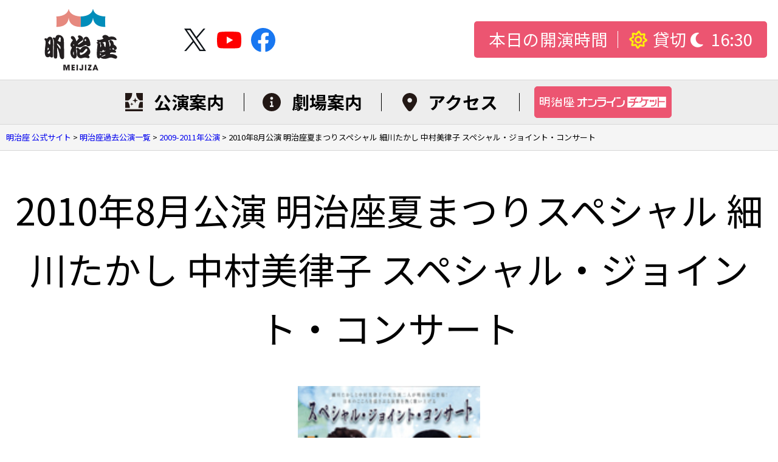

--- FILE ---
content_type: text/html; charset=UTF-8
request_url: https://www.meijiza.co.jp/pastinfo/pastinfo-2009-2011/2010_08single3/
body_size: 45846
content:

<!DOCTYPE html>
<html dir="ltr" lang="ja" prefix="og: https://ogp.me/ns#">

<head>
  <meta charset="UTF-8">
  <meta name="viewport" content="width=device-width">
  
  <link rel="preconnect" href="https://fonts.googleapis.com">
  <link rel="preconnect" href="https://fonts.gstatic.com" crossorigin>
  <link rel="stylesheet"
    href="https://fonts.googleapis.com/css2?family=Noto+Sans+JP:wght@400;700&amp;family=Noto+Serif+JP:wght@400;700&amp;family=Shippori+Mincho&amp;display=swap"
    crossorigin="anonymous">
  <link rel="stylesheet" href="https://cdn.jsdelivr.net/npm/@fortawesome/fontawesome-free@6.2.1/css/all.min.css"
    crossorigin="anonymous">
  	<style>img:is([sizes="auto" i], [sizes^="auto," i]) { contain-intrinsic-size: 3000px 1500px }</style>
	
		<!-- All in One SEO 4.8.3.2 - aioseo.com -->
		<title>2010年8月公演 明治座夏まつりスペシャル 細川たかし 中村美律子 スペシャル・ジョイント・コンサート - 明治座 公式サイト</title>
	<meta name="description" content="細川たかしと中村美律子の実力派二人が明治座に登場！ 日本のこころを揺さぶる演歌を熱く歌い上げる。" />
	<meta name="robots" content="max-image-preview:large" />
	<link rel="canonical" href="https://www.meijiza.co.jp/pastinfo/pastinfo-2009-2011/2010_08single3/" />
	<meta name="generator" content="All in One SEO (AIOSEO) 4.8.3.2" />
		<meta property="og:locale" content="ja_JP" />
		<meta property="og:site_name" content="明治座 公式サイト - 各月の公演案内、座席表、交通案内などの劇場詳細。中央区。" />
		<meta property="og:type" content="article" />
		<meta property="og:title" content="2010年8月公演 明治座夏まつりスペシャル 細川たかし 中村美律子 スペシャル・ジョイント・コンサート - 明治座 公式サイト" />
		<meta property="og:description" content="細川たかしと中村美律子の実力派二人が明治座に登場！ 日本のこころを揺さぶる演歌を熱く歌い上げる。" />
		<meta property="og:url" content="https://www.meijiza.co.jp/pastinfo/pastinfo-2009-2011/2010_08single3/" />
		<meta property="og:image" content="https://assets.meijiza.co.jp/wp-content/uploads/2025/02/14195058/meijizalogo-scaled.jpg" />
		<meta property="og:image:secure_url" content="https://assets.meijiza.co.jp/wp-content/uploads/2025/02/14195058/meijizalogo-scaled.jpg" />
		<meta property="article:published_time" content="2012-03-30T06:07:17+00:00" />
		<meta property="article:modified_time" content="2012-03-30T06:07:17+00:00" />
		<meta name="twitter:card" content="summary" />
		<meta name="twitter:title" content="2010年8月公演 明治座夏まつりスペシャル 細川たかし 中村美律子 スペシャル・ジョイント・コンサート - 明治座 公式サイト" />
		<meta name="twitter:description" content="細川たかしと中村美律子の実力派二人が明治座に登場！ 日本のこころを揺さぶる演歌を熱く歌い上げる。" />
		<meta name="twitter:image" content="https://assets.meijiza.co.jp/wp-content/uploads/2025/02/14195253/meijizalogo2.jpg" />
		<script type="application/ld+json" class="aioseo-schema">
			{"@context":"https:\/\/schema.org","@graph":[{"@type":"BreadcrumbList","@id":"https:\/\/www.meijiza.co.jp\/pastinfo\/pastinfo-2009-2011\/2010_08single3\/#breadcrumblist","itemListElement":[{"@type":"ListItem","@id":"https:\/\/www.meijiza.co.jp#listItem","position":1,"name":"\u660e\u6cbb\u5ea7 \u516c\u5f0f\u30b5\u30a4\u30c8","item":"https:\/\/www.meijiza.co.jp","nextItem":{"@type":"ListItem","@id":"https:\/\/www.meijiza.co.jp\/pastinfo\/#listItem","name":"\u660e\u6cbb\u5ea7\u904e\u53bb\u516c\u6f14\u4e00\u89a7"}},{"@type":"ListItem","@id":"https:\/\/www.meijiza.co.jp\/pastinfo\/#listItem","position":2,"name":"\u660e\u6cbb\u5ea7\u904e\u53bb\u516c\u6f14\u4e00\u89a7","item":"https:\/\/www.meijiza.co.jp\/pastinfo\/","nextItem":{"@type":"ListItem","@id":"https:\/\/www.meijiza.co.jp\/pastinfo\/pastinfo-2009-2011\/#listItem","name":"2009-2011\u5e74\u516c\u6f14"},"previousItem":{"@type":"ListItem","@id":"https:\/\/www.meijiza.co.jp#listItem","name":"\u660e\u6cbb\u5ea7 \u516c\u5f0f\u30b5\u30a4\u30c8"}},{"@type":"ListItem","@id":"https:\/\/www.meijiza.co.jp\/pastinfo\/pastinfo-2009-2011\/#listItem","position":3,"name":"2009-2011\u5e74\u516c\u6f14","item":"https:\/\/www.meijiza.co.jp\/pastinfo\/pastinfo-2009-2011\/","nextItem":{"@type":"ListItem","@id":"https:\/\/www.meijiza.co.jp\/pastinfo\/pastinfo-2009-2011\/2010_08single3\/#listItem","name":"2010\u5e748\u6708\u516c\u6f14 \u660e\u6cbb\u5ea7\u590f\u307e\u3064\u308a\u30b9\u30da\u30b7\u30e3\u30eb \u7d30\u5ddd\u305f\u304b\u3057 \u4e2d\u6751\u7f8e\u5f8b\u5b50 \u30b9\u30da\u30b7\u30e3\u30eb\u30fb\u30b8\u30e7\u30a4\u30f3\u30c8\u30fb\u30b3\u30f3\u30b5\u30fc\u30c8"},"previousItem":{"@type":"ListItem","@id":"https:\/\/www.meijiza.co.jp\/pastinfo\/#listItem","name":"\u660e\u6cbb\u5ea7\u904e\u53bb\u516c\u6f14\u4e00\u89a7"}},{"@type":"ListItem","@id":"https:\/\/www.meijiza.co.jp\/pastinfo\/pastinfo-2009-2011\/2010_08single3\/#listItem","position":4,"name":"2010\u5e748\u6708\u516c\u6f14 \u660e\u6cbb\u5ea7\u590f\u307e\u3064\u308a\u30b9\u30da\u30b7\u30e3\u30eb \u7d30\u5ddd\u305f\u304b\u3057 \u4e2d\u6751\u7f8e\u5f8b\u5b50 \u30b9\u30da\u30b7\u30e3\u30eb\u30fb\u30b8\u30e7\u30a4\u30f3\u30c8\u30fb\u30b3\u30f3\u30b5\u30fc\u30c8","previousItem":{"@type":"ListItem","@id":"https:\/\/www.meijiza.co.jp\/pastinfo\/pastinfo-2009-2011\/#listItem","name":"2009-2011\u5e74\u516c\u6f14"}}]},{"@type":"Organization","@id":"https:\/\/www.meijiza.co.jp\/#organization","name":"\u660e\u6cbb\u5ea7","description":"\u5404\u6708\u306e\u516c\u6f14\u6848\u5185\u3001\u5ea7\u5e2d\u8868\u3001\u4ea4\u901a\u6848\u5185\u306a\u3069\u306e\u5287\u5834\u8a73\u7d30\u3002\u4e2d\u592e\u533a\u3002","url":"https:\/\/www.meijiza.co.jp\/"},{"@type":"WebPage","@id":"https:\/\/www.meijiza.co.jp\/pastinfo\/pastinfo-2009-2011\/2010_08single3\/#webpage","url":"https:\/\/www.meijiza.co.jp\/pastinfo\/pastinfo-2009-2011\/2010_08single3\/","name":"2010\u5e748\u6708\u516c\u6f14 \u660e\u6cbb\u5ea7\u590f\u307e\u3064\u308a\u30b9\u30da\u30b7\u30e3\u30eb \u7d30\u5ddd\u305f\u304b\u3057 \u4e2d\u6751\u7f8e\u5f8b\u5b50 \u30b9\u30da\u30b7\u30e3\u30eb\u30fb\u30b8\u30e7\u30a4\u30f3\u30c8\u30fb\u30b3\u30f3\u30b5\u30fc\u30c8 - \u660e\u6cbb\u5ea7 \u516c\u5f0f\u30b5\u30a4\u30c8","description":"\u7d30\u5ddd\u305f\u304b\u3057\u3068\u4e2d\u6751\u7f8e\u5f8b\u5b50\u306e\u5b9f\u529b\u6d3e\u4e8c\u4eba\u304c\u660e\u6cbb\u5ea7\u306b\u767b\u5834\uff01 \u65e5\u672c\u306e\u3053\u3053\u308d\u3092\u63fa\u3055\u3076\u308b\u6f14\u6b4c\u3092\u71b1\u304f\u6b4c\u3044\u4e0a\u3052\u308b\u3002","inLanguage":"ja","isPartOf":{"@id":"https:\/\/www.meijiza.co.jp\/#website"},"breadcrumb":{"@id":"https:\/\/www.meijiza.co.jp\/pastinfo\/pastinfo-2009-2011\/2010_08single3\/#breadcrumblist"},"datePublished":"2012-03-30T15:07:17+09:00","dateModified":"2012-03-30T15:07:17+09:00"},{"@type":"WebSite","@id":"https:\/\/www.meijiza.co.jp\/#website","url":"https:\/\/www.meijiza.co.jp\/","name":"\u660e\u6cbb\u5ea7 \u516c\u5f0f\u30b5\u30a4\u30c8","description":"\u5404\u6708\u306e\u516c\u6f14\u6848\u5185\u3001\u5ea7\u5e2d\u8868\u3001\u4ea4\u901a\u6848\u5185\u306a\u3069\u306e\u5287\u5834\u8a73\u7d30\u3002\u4e2d\u592e\u533a\u3002","inLanguage":"ja","publisher":{"@id":"https:\/\/www.meijiza.co.jp\/#organization"}}]}
		</script>
		<!-- All in One SEO -->

<link rel='dns-prefetch' href='//cdn.jsdelivr.net' />
<link rel="alternate" type="application/rss+xml" title="明治座 公式サイト &raquo; フィード" href="https://www.meijiza.co.jp/feed/" />
<link rel="alternate" type="application/rss+xml" title="明治座 公式サイト &raquo; コメントフィード" href="https://www.meijiza.co.jp/comments/feed/" />
<script>
window._wpemojiSettings = {"baseUrl":"https:\/\/s.w.org\/images\/core\/emoji\/15.1.0\/72x72\/","ext":".png","svgUrl":"https:\/\/s.w.org\/images\/core\/emoji\/15.1.0\/svg\/","svgExt":".svg","source":{"concatemoji":"https:\/\/www.meijiza.co.jp\/wordpress\/wp-includes\/js\/wp-emoji-release.min.js?ver=6.8.1"}};
/*! This file is auto-generated */
!function(i,n){var o,s,e;function c(e){try{var t={supportTests:e,timestamp:(new Date).valueOf()};sessionStorage.setItem(o,JSON.stringify(t))}catch(e){}}function p(e,t,n){e.clearRect(0,0,e.canvas.width,e.canvas.height),e.fillText(t,0,0);var t=new Uint32Array(e.getImageData(0,0,e.canvas.width,e.canvas.height).data),r=(e.clearRect(0,0,e.canvas.width,e.canvas.height),e.fillText(n,0,0),new Uint32Array(e.getImageData(0,0,e.canvas.width,e.canvas.height).data));return t.every(function(e,t){return e===r[t]})}function u(e,t,n){switch(t){case"flag":return n(e,"\ud83c\udff3\ufe0f\u200d\u26a7\ufe0f","\ud83c\udff3\ufe0f\u200b\u26a7\ufe0f")?!1:!n(e,"\ud83c\uddfa\ud83c\uddf3","\ud83c\uddfa\u200b\ud83c\uddf3")&&!n(e,"\ud83c\udff4\udb40\udc67\udb40\udc62\udb40\udc65\udb40\udc6e\udb40\udc67\udb40\udc7f","\ud83c\udff4\u200b\udb40\udc67\u200b\udb40\udc62\u200b\udb40\udc65\u200b\udb40\udc6e\u200b\udb40\udc67\u200b\udb40\udc7f");case"emoji":return!n(e,"\ud83d\udc26\u200d\ud83d\udd25","\ud83d\udc26\u200b\ud83d\udd25")}return!1}function f(e,t,n){var r="undefined"!=typeof WorkerGlobalScope&&self instanceof WorkerGlobalScope?new OffscreenCanvas(300,150):i.createElement("canvas"),a=r.getContext("2d",{willReadFrequently:!0}),o=(a.textBaseline="top",a.font="600 32px Arial",{});return e.forEach(function(e){o[e]=t(a,e,n)}),o}function t(e){var t=i.createElement("script");t.src=e,t.defer=!0,i.head.appendChild(t)}"undefined"!=typeof Promise&&(o="wpEmojiSettingsSupports",s=["flag","emoji"],n.supports={everything:!0,everythingExceptFlag:!0},e=new Promise(function(e){i.addEventListener("DOMContentLoaded",e,{once:!0})}),new Promise(function(t){var n=function(){try{var e=JSON.parse(sessionStorage.getItem(o));if("object"==typeof e&&"number"==typeof e.timestamp&&(new Date).valueOf()<e.timestamp+604800&&"object"==typeof e.supportTests)return e.supportTests}catch(e){}return null}();if(!n){if("undefined"!=typeof Worker&&"undefined"!=typeof OffscreenCanvas&&"undefined"!=typeof URL&&URL.createObjectURL&&"undefined"!=typeof Blob)try{var e="postMessage("+f.toString()+"("+[JSON.stringify(s),u.toString(),p.toString()].join(",")+"));",r=new Blob([e],{type:"text/javascript"}),a=new Worker(URL.createObjectURL(r),{name:"wpTestEmojiSupports"});return void(a.onmessage=function(e){c(n=e.data),a.terminate(),t(n)})}catch(e){}c(n=f(s,u,p))}t(n)}).then(function(e){for(var t in e)n.supports[t]=e[t],n.supports.everything=n.supports.everything&&n.supports[t],"flag"!==t&&(n.supports.everythingExceptFlag=n.supports.everythingExceptFlag&&n.supports[t]);n.supports.everythingExceptFlag=n.supports.everythingExceptFlag&&!n.supports.flag,n.DOMReady=!1,n.readyCallback=function(){n.DOMReady=!0}}).then(function(){return e}).then(function(){var e;n.supports.everything||(n.readyCallback(),(e=n.source||{}).concatemoji?t(e.concatemoji):e.wpemoji&&e.twemoji&&(t(e.twemoji),t(e.wpemoji)))}))}((window,document),window._wpemojiSettings);
</script>
<style id='wp-emoji-styles-inline-css'>

	img.wp-smiley, img.emoji {
		display: inline !important;
		border: none !important;
		box-shadow: none !important;
		height: 1em !important;
		width: 1em !important;
		margin: 0 0.07em !important;
		vertical-align: -0.1em !important;
		background: none !important;
		padding: 0 !important;
	}
</style>
<link rel='stylesheet' id='wp-block-library-css' href='https://www.meijiza.co.jp/wordpress/wp-includes/css/dist/block-library/style.min.css?ver=6.8.1' media='all' />
<style id='wp-block-library-theme-inline-css'>
.wp-block-audio :where(figcaption){color:#555;font-size:13px;text-align:center}.is-dark-theme .wp-block-audio :where(figcaption){color:#ffffffa6}.wp-block-audio{margin:0 0 1em}.wp-block-code{border:1px solid #ccc;border-radius:4px;font-family:Menlo,Consolas,monaco,monospace;padding:.8em 1em}.wp-block-embed :where(figcaption){color:#555;font-size:13px;text-align:center}.is-dark-theme .wp-block-embed :where(figcaption){color:#ffffffa6}.wp-block-embed{margin:0 0 1em}.blocks-gallery-caption{color:#555;font-size:13px;text-align:center}.is-dark-theme .blocks-gallery-caption{color:#ffffffa6}:root :where(.wp-block-image figcaption){color:#555;font-size:13px;text-align:center}.is-dark-theme :root :where(.wp-block-image figcaption){color:#ffffffa6}.wp-block-image{margin:0 0 1em}.wp-block-pullquote{border-bottom:4px solid;border-top:4px solid;color:currentColor;margin-bottom:1.75em}.wp-block-pullquote cite,.wp-block-pullquote footer,.wp-block-pullquote__citation{color:currentColor;font-size:.8125em;font-style:normal;text-transform:uppercase}.wp-block-quote{border-left:.25em solid;margin:0 0 1.75em;padding-left:1em}.wp-block-quote cite,.wp-block-quote footer{color:currentColor;font-size:.8125em;font-style:normal;position:relative}.wp-block-quote:where(.has-text-align-right){border-left:none;border-right:.25em solid;padding-left:0;padding-right:1em}.wp-block-quote:where(.has-text-align-center){border:none;padding-left:0}.wp-block-quote.is-large,.wp-block-quote.is-style-large,.wp-block-quote:where(.is-style-plain){border:none}.wp-block-search .wp-block-search__label{font-weight:700}.wp-block-search__button{border:1px solid #ccc;padding:.375em .625em}:where(.wp-block-group.has-background){padding:1.25em 2.375em}.wp-block-separator.has-css-opacity{opacity:.4}.wp-block-separator{border:none;border-bottom:2px solid;margin-left:auto;margin-right:auto}.wp-block-separator.has-alpha-channel-opacity{opacity:1}.wp-block-separator:not(.is-style-wide):not(.is-style-dots){width:100px}.wp-block-separator.has-background:not(.is-style-dots){border-bottom:none;height:1px}.wp-block-separator.has-background:not(.is-style-wide):not(.is-style-dots){height:2px}.wp-block-table{margin:0 0 1em}.wp-block-table td,.wp-block-table th{word-break:normal}.wp-block-table :where(figcaption){color:#555;font-size:13px;text-align:center}.is-dark-theme .wp-block-table :where(figcaption){color:#ffffffa6}.wp-block-video :where(figcaption){color:#555;font-size:13px;text-align:center}.is-dark-theme .wp-block-video :where(figcaption){color:#ffffffa6}.wp-block-video{margin:0 0 1em}:root :where(.wp-block-template-part.has-background){margin-bottom:0;margin-top:0;padding:1.25em 2.375em}
</style>
<link rel='stylesheet' id='editorskit-frontend-css' href='https://www.meijiza.co.jp/wordpress/wp-content/plugins/block-options/build/style.build.css?ver=new' media='all' />
<style id='global-styles-inline-css'>
:root{--wp--preset--aspect-ratio--square: 1;--wp--preset--aspect-ratio--4-3: 4/3;--wp--preset--aspect-ratio--3-4: 3/4;--wp--preset--aspect-ratio--3-2: 3/2;--wp--preset--aspect-ratio--2-3: 2/3;--wp--preset--aspect-ratio--16-9: 16/9;--wp--preset--aspect-ratio--9-16: 9/16;--wp--preset--color--black: #000000;--wp--preset--color--cyan-bluish-gray: #abb8c3;--wp--preset--color--white: #ffffff;--wp--preset--color--pale-pink: #f78da7;--wp--preset--color--vivid-red: #cf2e2e;--wp--preset--color--luminous-vivid-orange: #ff6900;--wp--preset--color--luminous-vivid-amber: #fcb900;--wp--preset--color--light-green-cyan: #7bdcb5;--wp--preset--color--vivid-green-cyan: #00d084;--wp--preset--color--pale-cyan-blue: #8ed1fc;--wp--preset--color--vivid-cyan-blue: #0693e3;--wp--preset--color--vivid-purple: #9b51e0;--wp--preset--color--foreground: #000000;--wp--preset--color--background: #ffffff;--wp--preset--color--primary: #ec5571;--wp--preset--color--secondary: #999999;--wp--preset--color--background-brown: #c2996b;--wp--preset--color--background-red: #ef93b630;--wp--preset--color--background-gray: #f5f5f5;--wp--preset--color--background-blue: #3372bc21;--wp--preset--color--background-orange: #FFEAD6;--wp--preset--color--text-black-2: #3e3a39;--wp--preset--color--base-black: #231815;--wp--preset--color--plan-orange: #f6ac2d;--wp--preset--color--plan-blue: #59bded;--wp--preset--color--plan-red: #f09199;--wp--preset--color--plan-green: #86cab6;--wp--preset--color--plan-purple: #a88cff;--wp--preset--color--plan-bg: #ece9e0;--wp--preset--gradient--vivid-cyan-blue-to-vivid-purple: linear-gradient(135deg,rgba(6,147,227,1) 0%,rgb(155,81,224) 100%);--wp--preset--gradient--light-green-cyan-to-vivid-green-cyan: linear-gradient(135deg,rgb(122,220,180) 0%,rgb(0,208,130) 100%);--wp--preset--gradient--luminous-vivid-amber-to-luminous-vivid-orange: linear-gradient(135deg,rgba(252,185,0,1) 0%,rgba(255,105,0,1) 100%);--wp--preset--gradient--luminous-vivid-orange-to-vivid-red: linear-gradient(135deg,rgba(255,105,0,1) 0%,rgb(207,46,46) 100%);--wp--preset--gradient--very-light-gray-to-cyan-bluish-gray: linear-gradient(135deg,rgb(238,238,238) 0%,rgb(169,184,195) 100%);--wp--preset--gradient--cool-to-warm-spectrum: linear-gradient(135deg,rgb(74,234,220) 0%,rgb(151,120,209) 20%,rgb(207,42,186) 40%,rgb(238,44,130) 60%,rgb(251,105,98) 80%,rgb(254,248,76) 100%);--wp--preset--gradient--blush-light-purple: linear-gradient(135deg,rgb(255,206,236) 0%,rgb(152,150,240) 100%);--wp--preset--gradient--blush-bordeaux: linear-gradient(135deg,rgb(254,205,165) 0%,rgb(254,45,45) 50%,rgb(107,0,62) 100%);--wp--preset--gradient--luminous-dusk: linear-gradient(135deg,rgb(255,203,112) 0%,rgb(199,81,192) 50%,rgb(65,88,208) 100%);--wp--preset--gradient--pale-ocean: linear-gradient(135deg,rgb(255,245,203) 0%,rgb(182,227,212) 50%,rgb(51,167,181) 100%);--wp--preset--gradient--electric-grass: linear-gradient(135deg,rgb(202,248,128) 0%,rgb(113,206,126) 100%);--wp--preset--gradient--midnight: linear-gradient(135deg,rgb(2,3,129) 0%,rgb(40,116,252) 100%);--wp--preset--font-size--small: 0.8333rem;--wp--preset--font-size--medium: 1rem;--wp--preset--font-size--large: 1.25rem;--wp--preset--font-size--x-large: 1.5rem;--wp--preset--font-family--sans-serif: "Noto Sans JP",sans-serif;--wp--preset--font-family--serif: "Noto Serif JP",serif;--wp--preset--font-family--roboto: Roboto,sans-serif;--wp--preset--spacing--20: 0.44rem;--wp--preset--spacing--30: 0.67rem;--wp--preset--spacing--40: 1rem;--wp--preset--spacing--50: 1.5rem;--wp--preset--spacing--60: 2.25rem;--wp--preset--spacing--70: 3.38rem;--wp--preset--spacing--80: 5.06rem;--wp--preset--shadow--natural: 6px 6px 9px rgba(0, 0, 0, 0.2);--wp--preset--shadow--deep: 12px 12px 50px rgba(0, 0, 0, 0.4);--wp--preset--shadow--sharp: 6px 6px 0px rgba(0, 0, 0, 0.2);--wp--preset--shadow--outlined: 6px 6px 0px -3px rgba(255, 255, 255, 1), 6px 6px rgba(0, 0, 0, 1);--wp--preset--shadow--crisp: 6px 6px 0px rgba(0, 0, 0, 1);}:root { --wp--style--global--content-size: min(1280px, calc(100vw - 20px));--wp--style--global--wide-size: min(1280px, 100vw); }:where(body) { margin: 0; }.wp-site-blocks > .alignleft { float: left; margin-right: 2em; }.wp-site-blocks > .alignright { float: right; margin-left: 2em; }.wp-site-blocks > .aligncenter { justify-content: center; margin-left: auto; margin-right: auto; }:where(.wp-site-blocks) > * { margin-block-start: 1.75rem; margin-block-end: 0; }:where(.wp-site-blocks) > :first-child { margin-block-start: 0; }:where(.wp-site-blocks) > :last-child { margin-block-end: 0; }:root { --wp--style--block-gap: 1.75rem; }:root :where(.is-layout-flow) > :first-child{margin-block-start: 0;}:root :where(.is-layout-flow) > :last-child{margin-block-end: 0;}:root :where(.is-layout-flow) > *{margin-block-start: 1.75rem;margin-block-end: 0;}:root :where(.is-layout-constrained) > :first-child{margin-block-start: 0;}:root :where(.is-layout-constrained) > :last-child{margin-block-end: 0;}:root :where(.is-layout-constrained) > *{margin-block-start: 1.75rem;margin-block-end: 0;}:root :where(.is-layout-flex){gap: 1.75rem;}:root :where(.is-layout-grid){gap: 1.75rem;}.is-layout-flow > .alignleft{float: left;margin-inline-start: 0;margin-inline-end: 2em;}.is-layout-flow > .alignright{float: right;margin-inline-start: 2em;margin-inline-end: 0;}.is-layout-flow > .aligncenter{margin-left: auto !important;margin-right: auto !important;}.is-layout-constrained > .alignleft{float: left;margin-inline-start: 0;margin-inline-end: 2em;}.is-layout-constrained > .alignright{float: right;margin-inline-start: 2em;margin-inline-end: 0;}.is-layout-constrained > .aligncenter{margin-left: auto !important;margin-right: auto !important;}.is-layout-constrained > :where(:not(.alignleft):not(.alignright):not(.alignfull)){max-width: var(--wp--style--global--content-size);margin-left: auto !important;margin-right: auto !important;}.is-layout-constrained > .alignwide{max-width: var(--wp--style--global--wide-size);}body .is-layout-flex{display: flex;}.is-layout-flex{flex-wrap: wrap;align-items: center;}.is-layout-flex > :is(*, div){margin: 0;}body .is-layout-grid{display: grid;}.is-layout-grid > :is(*, div){margin: 0;}body{padding-top: 0px;padding-right: 0px;padding-bottom: 0px;padding-left: 0px;}a:where(:not(.wp-element-button)){text-decoration: underline;}:root :where(.wp-element-button, .wp-block-button__link){background-color: #32373c;border-width: 0;color: #fff;font-family: inherit;font-size: inherit;line-height: inherit;padding: calc(0.667em + 2px) calc(1.333em + 2px);text-decoration: none;}.has-black-color{color: var(--wp--preset--color--black) !important;}.has-cyan-bluish-gray-color{color: var(--wp--preset--color--cyan-bluish-gray) !important;}.has-white-color{color: var(--wp--preset--color--white) !important;}.has-pale-pink-color{color: var(--wp--preset--color--pale-pink) !important;}.has-vivid-red-color{color: var(--wp--preset--color--vivid-red) !important;}.has-luminous-vivid-orange-color{color: var(--wp--preset--color--luminous-vivid-orange) !important;}.has-luminous-vivid-amber-color{color: var(--wp--preset--color--luminous-vivid-amber) !important;}.has-light-green-cyan-color{color: var(--wp--preset--color--light-green-cyan) !important;}.has-vivid-green-cyan-color{color: var(--wp--preset--color--vivid-green-cyan) !important;}.has-pale-cyan-blue-color{color: var(--wp--preset--color--pale-cyan-blue) !important;}.has-vivid-cyan-blue-color{color: var(--wp--preset--color--vivid-cyan-blue) !important;}.has-vivid-purple-color{color: var(--wp--preset--color--vivid-purple) !important;}.has-foreground-color{color: var(--wp--preset--color--foreground) !important;}.has-background-color{color: var(--wp--preset--color--background) !important;}.has-primary-color{color: var(--wp--preset--color--primary) !important;}.has-secondary-color{color: var(--wp--preset--color--secondary) !important;}.has-background-brown-color{color: var(--wp--preset--color--background-brown) !important;}.has-background-red-color{color: var(--wp--preset--color--background-red) !important;}.has-background-gray-color{color: var(--wp--preset--color--background-gray) !important;}.has-background-blue-color{color: var(--wp--preset--color--background-blue) !important;}.has-background-orange-color{color: var(--wp--preset--color--background-orange) !important;}.has-text-black-2-color{color: var(--wp--preset--color--text-black-2) !important;}.has-base-black-color{color: var(--wp--preset--color--base-black) !important;}.has-plan-orange-color{color: var(--wp--preset--color--plan-orange) !important;}.has-plan-blue-color{color: var(--wp--preset--color--plan-blue) !important;}.has-plan-red-color{color: var(--wp--preset--color--plan-red) !important;}.has-plan-green-color{color: var(--wp--preset--color--plan-green) !important;}.has-plan-purple-color{color: var(--wp--preset--color--plan-purple) !important;}.has-plan-bg-color{color: var(--wp--preset--color--plan-bg) !important;}.has-black-background-color{background-color: var(--wp--preset--color--black) !important;}.has-cyan-bluish-gray-background-color{background-color: var(--wp--preset--color--cyan-bluish-gray) !important;}.has-white-background-color{background-color: var(--wp--preset--color--white) !important;}.has-pale-pink-background-color{background-color: var(--wp--preset--color--pale-pink) !important;}.has-vivid-red-background-color{background-color: var(--wp--preset--color--vivid-red) !important;}.has-luminous-vivid-orange-background-color{background-color: var(--wp--preset--color--luminous-vivid-orange) !important;}.has-luminous-vivid-amber-background-color{background-color: var(--wp--preset--color--luminous-vivid-amber) !important;}.has-light-green-cyan-background-color{background-color: var(--wp--preset--color--light-green-cyan) !important;}.has-vivid-green-cyan-background-color{background-color: var(--wp--preset--color--vivid-green-cyan) !important;}.has-pale-cyan-blue-background-color{background-color: var(--wp--preset--color--pale-cyan-blue) !important;}.has-vivid-cyan-blue-background-color{background-color: var(--wp--preset--color--vivid-cyan-blue) !important;}.has-vivid-purple-background-color{background-color: var(--wp--preset--color--vivid-purple) !important;}.has-foreground-background-color{background-color: var(--wp--preset--color--foreground) !important;}.has-background-background-color{background-color: var(--wp--preset--color--background) !important;}.has-primary-background-color{background-color: var(--wp--preset--color--primary) !important;}.has-secondary-background-color{background-color: var(--wp--preset--color--secondary) !important;}.has-background-brown-background-color{background-color: var(--wp--preset--color--background-brown) !important;}.has-background-red-background-color{background-color: var(--wp--preset--color--background-red) !important;}.has-background-gray-background-color{background-color: var(--wp--preset--color--background-gray) !important;}.has-background-blue-background-color{background-color: var(--wp--preset--color--background-blue) !important;}.has-background-orange-background-color{background-color: var(--wp--preset--color--background-orange) !important;}.has-text-black-2-background-color{background-color: var(--wp--preset--color--text-black-2) !important;}.has-base-black-background-color{background-color: var(--wp--preset--color--base-black) !important;}.has-plan-orange-background-color{background-color: var(--wp--preset--color--plan-orange) !important;}.has-plan-blue-background-color{background-color: var(--wp--preset--color--plan-blue) !important;}.has-plan-red-background-color{background-color: var(--wp--preset--color--plan-red) !important;}.has-plan-green-background-color{background-color: var(--wp--preset--color--plan-green) !important;}.has-plan-purple-background-color{background-color: var(--wp--preset--color--plan-purple) !important;}.has-plan-bg-background-color{background-color: var(--wp--preset--color--plan-bg) !important;}.has-black-border-color{border-color: var(--wp--preset--color--black) !important;}.has-cyan-bluish-gray-border-color{border-color: var(--wp--preset--color--cyan-bluish-gray) !important;}.has-white-border-color{border-color: var(--wp--preset--color--white) !important;}.has-pale-pink-border-color{border-color: var(--wp--preset--color--pale-pink) !important;}.has-vivid-red-border-color{border-color: var(--wp--preset--color--vivid-red) !important;}.has-luminous-vivid-orange-border-color{border-color: var(--wp--preset--color--luminous-vivid-orange) !important;}.has-luminous-vivid-amber-border-color{border-color: var(--wp--preset--color--luminous-vivid-amber) !important;}.has-light-green-cyan-border-color{border-color: var(--wp--preset--color--light-green-cyan) !important;}.has-vivid-green-cyan-border-color{border-color: var(--wp--preset--color--vivid-green-cyan) !important;}.has-pale-cyan-blue-border-color{border-color: var(--wp--preset--color--pale-cyan-blue) !important;}.has-vivid-cyan-blue-border-color{border-color: var(--wp--preset--color--vivid-cyan-blue) !important;}.has-vivid-purple-border-color{border-color: var(--wp--preset--color--vivid-purple) !important;}.has-foreground-border-color{border-color: var(--wp--preset--color--foreground) !important;}.has-background-border-color{border-color: var(--wp--preset--color--background) !important;}.has-primary-border-color{border-color: var(--wp--preset--color--primary) !important;}.has-secondary-border-color{border-color: var(--wp--preset--color--secondary) !important;}.has-background-brown-border-color{border-color: var(--wp--preset--color--background-brown) !important;}.has-background-red-border-color{border-color: var(--wp--preset--color--background-red) !important;}.has-background-gray-border-color{border-color: var(--wp--preset--color--background-gray) !important;}.has-background-blue-border-color{border-color: var(--wp--preset--color--background-blue) !important;}.has-background-orange-border-color{border-color: var(--wp--preset--color--background-orange) !important;}.has-text-black-2-border-color{border-color: var(--wp--preset--color--text-black-2) !important;}.has-base-black-border-color{border-color: var(--wp--preset--color--base-black) !important;}.has-plan-orange-border-color{border-color: var(--wp--preset--color--plan-orange) !important;}.has-plan-blue-border-color{border-color: var(--wp--preset--color--plan-blue) !important;}.has-plan-red-border-color{border-color: var(--wp--preset--color--plan-red) !important;}.has-plan-green-border-color{border-color: var(--wp--preset--color--plan-green) !important;}.has-plan-purple-border-color{border-color: var(--wp--preset--color--plan-purple) !important;}.has-plan-bg-border-color{border-color: var(--wp--preset--color--plan-bg) !important;}.has-vivid-cyan-blue-to-vivid-purple-gradient-background{background: var(--wp--preset--gradient--vivid-cyan-blue-to-vivid-purple) !important;}.has-light-green-cyan-to-vivid-green-cyan-gradient-background{background: var(--wp--preset--gradient--light-green-cyan-to-vivid-green-cyan) !important;}.has-luminous-vivid-amber-to-luminous-vivid-orange-gradient-background{background: var(--wp--preset--gradient--luminous-vivid-amber-to-luminous-vivid-orange) !important;}.has-luminous-vivid-orange-to-vivid-red-gradient-background{background: var(--wp--preset--gradient--luminous-vivid-orange-to-vivid-red) !important;}.has-very-light-gray-to-cyan-bluish-gray-gradient-background{background: var(--wp--preset--gradient--very-light-gray-to-cyan-bluish-gray) !important;}.has-cool-to-warm-spectrum-gradient-background{background: var(--wp--preset--gradient--cool-to-warm-spectrum) !important;}.has-blush-light-purple-gradient-background{background: var(--wp--preset--gradient--blush-light-purple) !important;}.has-blush-bordeaux-gradient-background{background: var(--wp--preset--gradient--blush-bordeaux) !important;}.has-luminous-dusk-gradient-background{background: var(--wp--preset--gradient--luminous-dusk) !important;}.has-pale-ocean-gradient-background{background: var(--wp--preset--gradient--pale-ocean) !important;}.has-electric-grass-gradient-background{background: var(--wp--preset--gradient--electric-grass) !important;}.has-midnight-gradient-background{background: var(--wp--preset--gradient--midnight) !important;}.has-small-font-size{font-size: var(--wp--preset--font-size--small) !important;}.has-medium-font-size{font-size: var(--wp--preset--font-size--medium) !important;}.has-large-font-size{font-size: var(--wp--preset--font-size--large) !important;}.has-x-large-font-size{font-size: var(--wp--preset--font-size--x-large) !important;}.has-sans-serif-font-family{font-family: var(--wp--preset--font-family--sans-serif) !important;}.has-serif-font-family{font-family: var(--wp--preset--font-family--serif) !important;}.has-roboto-font-family{font-family: var(--wp--preset--font-family--roboto) !important;}
:root :where(.wp-block-pullquote){font-size: 1.5em;line-height: 1.6;}
</style>
<link rel='stylesheet' id='dashicons-css' href='https://www.meijiza.co.jp/wordpress/wp-includes/css/dashicons.min.css?ver=6.8.1' media='all' />
<link rel='stylesheet' id='everest-forms-general-css' href='https://www.meijiza.co.jp/wordpress/wp-content/plugins/everest-forms/assets/css/everest-forms.css?ver=3.2.5' media='all' />
<link rel='stylesheet' id='jquery-intl-tel-input-css' href='https://www.meijiza.co.jp/wordpress/wp-content/plugins/everest-forms/assets/css/intlTelInput.css?ver=3.2.5' media='all' />
<link rel='stylesheet' id='flexible-table-block-css' href='https://www.meijiza.co.jp/wordpress/wp-content/plugins/flexible-table-block/build/style-index.css?ver=1751003180' media='all' />
<style id='flexible-table-block-inline-css'>
.wp-block-flexible-table-block-table.wp-block-flexible-table-block-table>table{width:100%;max-width:100%;border-collapse:collapse;}.wp-block-flexible-table-block-table.wp-block-flexible-table-block-table.is-style-stripes tbody tr:nth-child(odd) th{background-color:#f0f0f1;}.wp-block-flexible-table-block-table.wp-block-flexible-table-block-table.is-style-stripes tbody tr:nth-child(odd) td{background-color:#f0f0f1;}.wp-block-flexible-table-block-table.wp-block-flexible-table-block-table.is-style-stripes tbody tr:nth-child(even) th{background-color:#ffffff;}.wp-block-flexible-table-block-table.wp-block-flexible-table-block-table.is-style-stripes tbody tr:nth-child(even) td{background-color:#ffffff;}.wp-block-flexible-table-block-table.wp-block-flexible-table-block-table>table tr th,.wp-block-flexible-table-block-table.wp-block-flexible-table-block-table>table tr td{padding:0.5em;border-width:1px;border-style:solid;border-color:#000000;text-align:center;vertical-align:middle;}.wp-block-flexible-table-block-table.wp-block-flexible-table-block-table>table tr th{background-color:#f0f0f1;}.wp-block-flexible-table-block-table.wp-block-flexible-table-block-table>table tr td{background-color:#ffffff;}@media screen and (min-width:769px){.wp-block-flexible-table-block-table.is-scroll-on-pc{overflow-x:scroll;}.wp-block-flexible-table-block-table.is-scroll-on-pc table{max-width:none;align-self:self-start;}}@media screen and (max-width:768px){.wp-block-flexible-table-block-table.is-scroll-on-mobile{overflow-x:scroll;}.wp-block-flexible-table-block-table.is-scroll-on-mobile table{max-width:none;align-self:self-start;}.wp-block-flexible-table-block-table table.is-stacked-on-mobile th,.wp-block-flexible-table-block-table table.is-stacked-on-mobile td{width:100%!important;display:block;}}
</style>
<link rel='stylesheet' id='slick-css' href='https://cdn.jsdelivr.net/npm/slick-carousel@1/slick/slick.min.css' media='all' />
<link rel='stylesheet' id='meijiza2022-css' href='https://www.meijiza.co.jp/wordpress/wp-content/themes/meijiza/build/style.css?ver=1762498438' media='all' />
<script src="https://www.meijiza.co.jp/wordpress/wp-includes/js/jquery/jquery.min.js?ver=3.7.1" id="jquery-core-js"></script>
<script src="https://www.meijiza.co.jp/wordpress/wp-includes/js/jquery/jquery-migrate.min.js?ver=3.4.1" id="jquery-migrate-js"></script>
<script src="https://cdn.jsdelivr.net/npm/slick-carousel@1/slick/slick.min.js" id="slick-js"></script>
<script src="https://www.meijiza.co.jp/wordpress/wp-content/themes/meijiza/build/script.js?ver=1767604860" id="meijiza2022-js"></script>
<link rel="https://api.w.org/" href="https://www.meijiza.co.jp/wp-json/" /><link rel="alternate" title="JSON" type="application/json" href="https://www.meijiza.co.jp/wp-json/wp/v2/pages/5148" /><link rel="EditURI" type="application/rsd+xml" title="RSD" href="https://www.meijiza.co.jp/wordpress/xmlrpc.php?rsd" />
<meta name="generator" content="WordPress 6.8.1" />
<meta name="generator" content="Everest Forms 3.2.5" />
<link rel='shortlink' href='https://www.meijiza.co.jp/?p=5148' />
<link rel="alternate" title="oEmbed (JSON)" type="application/json+oembed" href="https://www.meijiza.co.jp/wp-json/oembed/1.0/embed?url=https%3A%2F%2Fwww.meijiza.co.jp%2Fpastinfo%2Fpastinfo-2009-2011%2F2010_08single3%2F" />
<link rel="alternate" title="oEmbed (XML)" type="text/xml+oembed" href="https://www.meijiza.co.jp/wp-json/oembed/1.0/embed?url=https%3A%2F%2Fwww.meijiza.co.jp%2Fpastinfo%2Fpastinfo-2009-2011%2F2010_08single3%2F&#038;format=xml" />
<link rel="icon" href="/wordpress/wp-content/uploads/2023/02/cropped-sakura-32x32.png" sizes="32x32" />
<link rel="icon" href="/wordpress/wp-content/uploads/2023/02/cropped-sakura-192x192.png" sizes="192x192" />
<link rel="apple-touch-icon" href="/wordpress/wp-content/uploads/2023/02/cropped-sakura-180x180.png" />
<meta name="msapplication-TileImage" content="/wordpress/wp-content/uploads/2023/02/cropped-sakura-270x270.png" />
		<style id="wp-custom-css">
			div.copy-guard{
  pointer-events: none;
}
@media print {
  .no-print{display:none;}
}		</style>
		
<!-- Google Tag Manager -->
<script>(function(w,d,s,l,i){w[l]=w[l]||[];w[l].push({'gtm.start':
new Date().getTime(),event:'gtm.js'});var f=d.getElementsByTagName(s)[0],
j=d.createElement(s),dl=l!='dataLayer'?'&l='+l:'';j.async=true;j.src=
'https://www.googletagmanager.com/gtm.js?id='+i+dl;f.parentNode.insertBefore(j,f);
})(window,document,'script','dataLayer','GTM-MFDC22F');</script>
<!-- End Google Tag Manager -->
</head>

<body class="wp-singular page-template page-template-spinfo-2009-2011 page-template-spinfo-2009-2011-php page page-id-5148 page-child parent-pageid-4827 wp-embed-responsive wp-theme-meijiza everest-forms-no-js">
  
  <header class="header">
    <div class="header-flex">
      <div class="header-pc-flex">
        <div class="header-logo"><a href="https://www.meijiza.co.jp/"><img
              src="https://www.meijiza.co.jp/wordpress/wp-content/themes/meijiza/template-images/meijiza-logo2024.svg" alt="明治座"></a></div>
              <div>
                  <ul class="header-icon display-none-sp">
                      <li><a href="https://twitter.com/meijiza_theater" target="_blank"><img src="https://www.meijiza.co.jp/wordpress/wp-content/themes/meijiza/template-images/icon-x.svg" alt="エックス"></a></li>
                      <li><a href="https://www.youtube.com/user/meijizamovie" target="_blank"><img src="https://www.meijiza.co.jp/wordpress/wp-content/themes/meijiza/template-images/icon-youtube.svg" alt="youtube"></a></li>
                      <li><a href="https://www.facebook.com/meijiza.theater" target="_blank"><img src="https://www.meijiza.co.jp/wordpress/wp-content/themes/meijiza/template-images/icon-facebook.svg" alt="facebook"></a></li>
                               </ul>
              </div>
          <a href='/performance-time/' class='todays-opening hover-opacity75 display-none-sp'><label class="curtain-hours-label">本日の開演時間</label><ul class="curtain-hours"><li><i class="far fa-fw fa-sun fa-spin" style="--fa-animation-duration:30s;color:yellow"></i> 貸切</li><li><i class="fas fa-fw fa-moon"></i> 16:30</li></ul></a>      </div>
      <nav class="header-nav">
        <ul class="header-nav-list">
          <li><a href="https://www.meijiza.co.jp/info/"><img src="https://www.meijiza.co.jp/wordpress/wp-content/themes/meijiza/template-images/icon-performance.svg"
                alt=""><span>公演案内</span></a></li>
          <li><a href="https://www.meijiza.co.jp/theater-guide/"><img src="https://www.meijiza.co.jp/wordpress/wp-content/themes/meijiza/template-images/icon-theater.svg"
                alt=""><span>劇場案内</span></a></li>
          <li><a href="https://www.meijiza.co.jp/access/"><img src="https://www.meijiza.co.jp/wordpress/wp-content/themes/meijiza/template-images/icon-access.svg"
                alt=""><span>アクセス</span></a></li>
          <li class="header-nav-ticket"><a href="https://ticket.meijiza.co.jp"><img src="https://www.meijiza.co.jp/wordpress/wp-content/themes/meijiza/template-images/icon-header-ticket.svg"
                alt="" class="display-none-pc"><span class="display-none-sp header-nav-ticket-img-span"><img src="https://www.meijiza.co.jp/wordpress/wp-content/themes/meijiza/template-images/online-ticket.png"
                alt="明治座オンラインチケット" class="header-nav-ticket-img"></span><span class="display-none-pc">チケット</span></a></li>
        </ul>
      </nav>
    </div>
  </header>
  <main>
  <div class="main-contents">

      <div class="breadcrumbs">
      <div class="content">
        <!-- Breadcrumb NavXT 7.4.1 -->
<span property="itemListElement" typeof="ListItem"><a property="item" typeof="WebPage" title="明治座 公式サイト" href="https://www.meijiza.co.jp" class="home" ><span property="name">明治座 公式サイト</span></a><meta property="position" content="1"></span> &gt; <span property="itemListElement" typeof="ListItem"><a property="item" typeof="WebPage" title="明治座過去公演一覧へ移動する" href="https://www.meijiza.co.jp/pastinfo/" class="post post-page" ><span property="name">明治座過去公演一覧</span></a><meta property="position" content="2"></span> &gt; <span property="itemListElement" typeof="ListItem"><a property="item" typeof="WebPage" title="2009-2011年公演へ移動する" href="https://www.meijiza.co.jp/pastinfo/pastinfo-2009-2011/" class="post post-page" ><span property="name">2009-2011年公演</span></a><meta property="position" content="3"></span> &gt; <span property="itemListElement" typeof="ListItem"><span property="name" class="post post-page current-item">2010年8月公演 明治座夏まつりスペシャル 細川たかし 中村美律子 スペシャル・ジョイント・コンサート</span><meta property="url" content="https://www.meijiza.co.jp/pastinfo/pastinfo-2009-2011/2010_08single3/"><meta property="position" content="4"></span>      </div>
    </div>
  <article id="post-5148" class="post-5148 page type-page status-publish hentry">
            <header class="entry-header alignwide">
            <h1 class="entry-title">2010年8月公演 明治座夏まつりスペシャル 細川たかし 中村美律子 スペシャル・ジョイント・コンサート</h1>                    </header><!-- .entry-header -->
    
    <div class="entry-content is-layout-constrained">
        <div class="mainwrap">
<div class="infoContents">
<div class="cf">
<div style="width:200px; float:left;margin-bottom:10px;">
				<a href="/wp-content/themes/meijiza/images/info/2010/08single3/l.jpg"><img decoding="async" src="/wp-content/themes/meijiza/images/info/2010/08single3/m.jpg" width="150" height="212" border="0" alt="拡大"></a></p></div>
<div style="float:left;">
				<img decoding="async" src="/wp-content/themes/meijiza/images/info/2010/08single3/01.gif" ><br />
				<img decoding="async" src="/wp-content/themes/meijiza/images/info/2010/08single3/02.gif" border="0" >
			</div>
</p></div>
<p></p>
<p><img decoding="async" src="/wp-content/themes/meijiza/images/info/common/intro.gif" width="446" height="43" alt="作品紹介"></p>
<p>細川たかしと中村美律子の実力派二人が明治座に登場！<br />
日本のこころを揺さぶる演歌を熱く歌い上げる。 
	</div>
</div>
    </div>

    </article>
</div>
</main>

<a href="#top" id="pageTopBtn" role="button" aria-label="ページトップに戻る" aria-hidden="false"><i class="fas fa-angle-up"></i></a>

<footer class="footer">
    <div class="content">
        <div class="footer-icon display-none-pc">
            <ul class="footer-icon-list">
                <li><a href="https://twitter.com/meijiza_theater" target="_blank"><img src="https://www.meijiza.co.jp/wordpress/wp-content/themes/meijiza/template-images/icon-x.svg" alt="エックス"></a></li>
                <li><a href="https://www.youtube.com/user/meijizamovie" target="_blank"><img src="https://www.meijiza.co.jp/wordpress/wp-content/themes/meijiza/template-images/icon-youtube.svg" alt="youtube"></a></li>
                <li><a href="https://www.facebook.com/meijiza.theater" target="_blank"><img src="https://www.meijiza.co.jp/wordpress/wp-content/themes/meijiza/template-images/icon-facebook.svg" alt="facebook"></a></li>
            </ul>
        </div>
        <nav>
            <div class="footer-nav">
                <ul class="footer-nav-list">
                    <li><a href="https://www.meijiza.co.jp/company/">会社概要</a></li>
                </ul>
                <ul class="footer-nav-list">
                    <li><a href="https://www.meijiza.co.jp/resale/">チケット転売行為について</a></li>
                </ul>
                <ul class="footer-nav-list">
                    <li><a href="https://www.meijiza.co.jp/privacy/">個人情報保護方針</a></li>
                    <li><a href="https://www.meijiza.co.jp/recruit/#recruiting">採用情報</a></li>
                </ul>
                <ul class="footer-nav-list">
                    <li><a href="https://www.meijiza.co.jp/inquiry/">お問い合わせ・ご意見ご感想</a></li>
                </ul>
            </div>
        </nav>
        <div class="copyright">
            Copyright © Meijiza Co.,Ltd. All Rights Reserved.<br>
            当サイト内に掲載の内容・写真等の一切の無断転載を禁じます。
        </div>
    </div>
</footer>

<script type="speculationrules">
{"prefetch":[{"source":"document","where":{"and":[{"href_matches":"\/*"},{"not":{"href_matches":["\/wordpress\/wp-*.php","\/wordpress\/wp-admin\/*","\/wordpress\/wp-content\/uploads\/*","\/wordpress\/wp-content\/*","\/wordpress\/wp-content\/plugins\/*","\/wordpress\/wp-content\/themes\/meijiza\/*","\/*\\?(.+)"]}},{"not":{"selector_matches":"a[rel~=\"nofollow\"]"}},{"not":{"selector_matches":".no-prefetch, .no-prefetch a"}}]},"eagerness":"conservative"}]}
</script>
	<script type="text/javascript">
		var c = document.body.className;
		c = c.replace( /everest-forms-no-js/, 'everest-forms-js' );
		document.body.className = c;
	</script>
	
<!--リターゲティング-->
<script type="text/javascript">
  (function () {
    var tagjs = document.createElement("script");
    var s = document.getElementsByTagName("script")[0];
    tagjs.async = true;
    tagjs.src = "//s.yjtag.jp/tag.js#site=1F2yuif";
    s.parentNode.insertBefore(tagjs, s);
  }());
</script>
<noscript>
  <iframe src="//b.yjtag.jp/iframe?c=1F2yuif" width="1" height="1" frameborder="0" scrolling="no" marginheight="0" marginwidth="0"></iframe>
</noscript>
<!--/リターゲティング-->

</body>
</html>


--- FILE ---
content_type: image/svg+xml
request_url: https://www.meijiza.co.jp/wordpress/wp-content/themes/meijiza/template-images/icon-performance.svg
body_size: 422
content:
<?xml version="1.0" encoding="UTF-8"?><svg xmlns="http://www.w3.org/2000/svg" viewBox="0 0 38.06 40"><defs><style>.d{fill:#231815;}</style></defs><g id="a"/><g id="b"><g id="c"><g><path class="d" d="M14.82,0H0V16.4H6.15C11.16,14.29,14.82,7.75,14.82,0Z"/><path class="d" d="M6.15,19.3H0v13.53H9.88c0-4.84-1.43-10.41-3.73-13.53Z"/><path class="d" d="M23.25,0c0,7.75,3.66,14.29,8.67,16.4h6.15V0h-14.82Z"/><path class="d" d="M28.19,32.82h9.88v-13.53h-6.15c-2.29,3.11-3.73,8.68-3.73,13.53Z"/><rect class="d" y="35.56" width="38.06" height="4.44"/><path class="d" d="M16.18,16.88l2.42,.64c.8,.21,1.42,.83,1.63,1.63l.64,2.42c.04,.17,.2,.28,.37,.28s.33-.12,.37-.28l.64-2.42c.21-.8,.83-1.42,1.63-1.63l2.42-.64c.17-.04,.28-.2,.28-.37s-.12-.33-.28-.37l-2.42-.64c-.8-.21-1.42-.83-1.63-1.63l-.64-2.42c-.04-.17-.2-.28-.37-.28s-.33,.12-.37,.28l-.64,2.42c-.21,.8-.83,1.42-1.63,1.63l-2.42,.64c-.17,.04-.29,.2-.29,.37s.12,.33,.29,.37Z"/><path class="d" d="M14.22,21.2c-.03-.1-.12-.17-.23-.17s-.2,.07-.22,.17l-.39,1.48c-.13,.49-.51,.87-1,1l-1.48,.39c-.1,.03-.17,.12-.17,.23s.07,.2,.17,.23l1.48,.39c.49,.13,.87,.51,1,1l.39,1.48c.03,.1,.12,.17,.22,.17s.2-.07,.23-.17l.39-1.48c.13-.49,.51-.87,1-1l1.48-.39c.1-.03,.17-.12,.17-.23s-.07-.2-.17-.23l-1.48-.39c-.49-.13-.87-.51-1-1l-.39-1.48Z"/></g></g></g></svg>